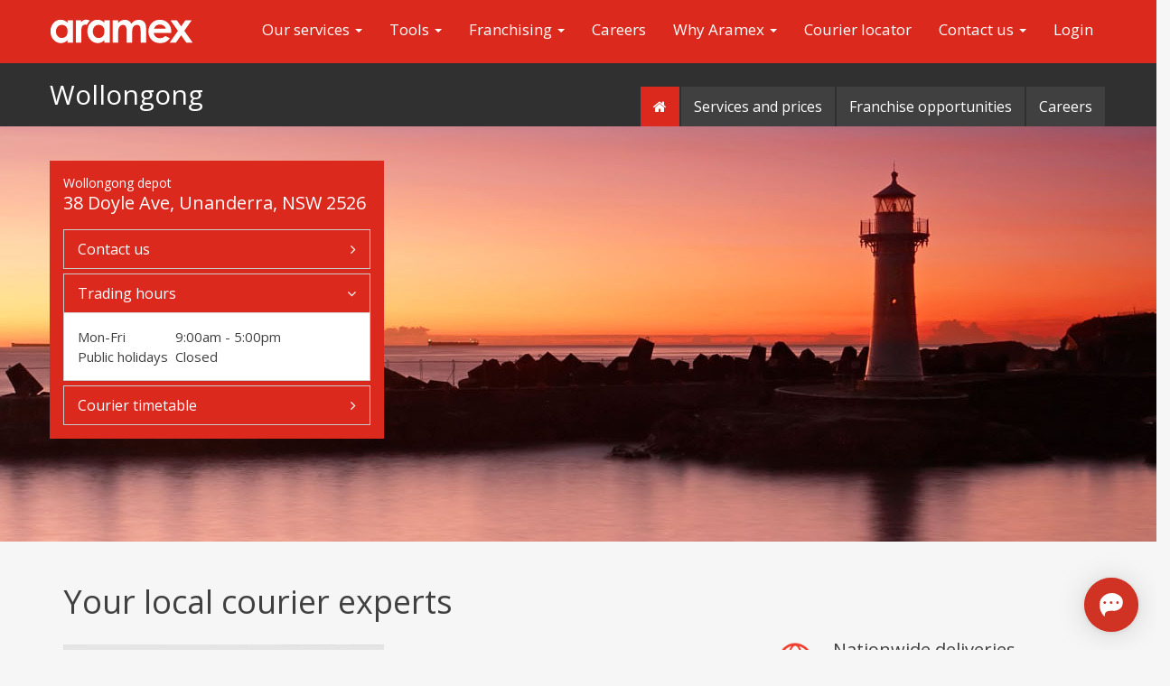

--- FILE ---
content_type: text/html; charset=utf-8
request_url: https://www.aramex.com.au/wollongong/
body_size: 9479
content:




<!DOCTYPE html>
<html lang="en" ng-app="" >	
    <head>
	<meta charset="utf-8">
    <meta http-equiv="X-UA-Compatible" content="IE=edge">
    <meta name="viewport" content="width=device-width, initial-scale=1">
	<meta name="description" content="Aramex Australia currently operates across key metropolitan and regional locations across Australia, offering an economical and fast courier delivery service. Franchise opportunities also available.">
	<meta name="keywords" content="aramex, aramex australia, aramax, fastway, couriers, fastway couriers, courier, fastways, fastaway, freight, delivery, pickup, cheap, low cost, cost, economical, franchising, franchise opportunities, franchises, franchisee, business for sale, reliable, pick up, pick-up, van, australia, nsw, vic, wa, sa, qld, act,tas, adelaide, albury, bendigo, brisbane, cairns, canberra, capricorn coast, central coast, coffs harbour, geelong, gold coast, hobart, launceston, mackay, melbourne, newcastle, northern rivers, perth, port macquarie, riverina, sunshine coast, sydney, toowoomba, townsville, wide bay, wollongong, orange">	
	
	<title>Aramex Australia | Wollongong</title>
	<!-- CSS -->
	<link rel="stylesheet" type="text/css" href="/css/bootstrap.min.css">
	<link rel="stylesheet" type="text/css" href="/css/font-awesome.css">
	<!-- HTML5 shim and Respond.js for IE8 support of HTML5 elements and media queries -->
	<!-- WARNING: Respond.js doesn't work if you view the page via file:// -->
	<!--[if lt IE 9]>
	  <script src="//oss.maxcdn.com/html5shiv/3.7.2/html5shiv.min.js"></script>
	  <script src="//oss.maxcdn.com/respond/1.4.2/respond.min.js"></script>
	<![endif]-->

	<!-- Javascripts -->
	<script src="/js/jquery.min.js"></script>
	<script src="/js/bootstrap.min.js"></script>
	<script src="https://ajax.aspnetcdn.com/ajax/jquery.validate/1.13.1/jquery.validate.min.js"></script>
<!-- favicon -->
<link rel="apple-touch-icon" sizes="180x180" href="/media/2227/apple-touch-icon.png">
<link rel="icon" type="image/png" sizes="32x32" href="/media/2228/favicon-32x32.png">
<link rel="icon" type="image/png" sizes="16x16" href="/media/2228/favicon-16x16.png">

<link href="https://fonts.googleapis.com/css2?family=Open+Sans:wght@400;600;700&display=swap" rel="stylesheet">
<link rel="stylesheet" type="text/css" href="/css/aramex.css">
<link rel="stylesheet" type="text/css" href="/css/aramexau.css">
		
<!-- Google Tag Manager -->
<script>(function(w,d,s,l,i){w[l]=w[l]||[];w[l].push({'gtm.start':
new Date().getTime(),event:'gtm.js'});var f=d.getElementsByTagName(s)[0],
j=d.createElement(s),dl=l!='dataLayer'?'&l='+l:'';j.async=true;j.src=
'https://www.googletagmanager.com/gtm.js?id='+i+dl;f.parentNode.insertBefore(j,f);
})(window,document,'script','dataLayer','GTM-PF4VXP');</script>
<!-- End Google Tag Manager -->

<!-- Global site tag (gtag.js) - Google Analytics GA4 -->
<script async src="https://www.googletagmanager.com/gtag/js?id=G-PTFLH5T0E2"></script>
<script>
window.dataLayer = window.dataLayer || [];
function gtag(){dataLayer.push(arguments);}
gtag('js', new Date());
gtag('config', 'G-PTFLH5T0E2');
gtag('config', 'AW-1000299957', {'allow_enhanced_conversions':true});
</script>

<meta name="ahrefs-site-verification" content="1f401c3df32222850bb6b8258a3f1061f144af831ba0cc5da7ea015e81668810">

<meta name="facebook-domain-verification" content="jbua48wuarrzwpgdi8va9eu5l7kima" />
    </head>		
    <body>
<!-- Google Tag Manager (noscript) -->
<noscript><iframe src="https://www.googletagmanager.com/ns.html?id=GTM-PF4VXP"
height="0" width="0" style="display:none;visibility:hidden"></iframe></noscript>
<!-- End Google Tag Manager (noscript) -->

<!-- Sprinklr -->
<script>
window.sprChatSettings = {"appId":"66f6060ba1683e00d1e9ca28_app_2087514","skin":"MODERN"};
(function(){var t=window,e=t.sprChat,a=e&&!!e.loaded,n=document,r=function(){r.m(arguments)};r.q=[],r.m=function(t){r.q.push(t)},t.sprChat=a?e:r;var o=function(){var e=n.createElement("script");
e.type="text/javascript",e.async=!0,e.src="https://prod-live-chat.sprinklr.com/api/livechat/handshake/widget/"+t.sprChatSettings.appId;
e.onerror=function(){t.sprChat.loaded=!1},e.onload=function(){t.sprChat.loaded=!0};var a=n.getElementsByTagName("script")[0];a.parentNode.insertBefore(e,a)};"function"==typeof e?a?e("update",t.sprChatSettings):o():"loading"!==n.readyState?o():n.addEventListener("DOMContentLoaded",o)})()
</script>
	

		
			
<script>
    jQuery(document).ready(function() {
         if(jQuery(window).width()>992){
            jQuery('.dropdown').hover(function() {
    			 jQuery(this).children('.dropdown-menu').slideDown(200);
    
            }, function() {
                 jQuery(this).children('.dropdown-menu').slideUp(200);
            });
            jQuery('.dropdown > a').click(function(){
                location.href = this.href;
            });
    	 }  
    });
</script>
<div class="navbar navbar-inverse" role="navigation">
    <div class="container">
        <div class="navbar-header">
            <button type="button" class="navbar-toggle collapsed navbar-collapse-main" data-toggle="collapse" data-target=".navbar-collapse">
                <span class="sr-only">Toggle navigation</span>
              <i class="fa fa-bars"></i>
            </button>
            <div class="navBarLogoWrapper">
                <a href="/">
                    <svg id="logoAramex" version="1.1"  xmlns="http://www.w3.org/2000/svg" xmlns:xlink="http://www.w3.org/1999/xlink" x="0px" y="0px"
	 viewBox="0 0 180 30" style="enable-background:new 0 0 180 30;" xml:space="preserve" width="160">
<style type="text/css">
	.st0{fill:#FFFFFF;}
</style>
<path class="st0" d="M22.2,4.67C21,3.44,19.68,2.52,18.26,1.9c-1.42-0.62-2.95-0.93-4.57-0.93c-3.52,0-6.52,1.35-8.99,4.04
	C2.24,7.72,1,11.18,1,15.4c0,4.07,1.27,7.48,3.82,10.22c2.54,2.75,5.57,4.12,9.06,4.12c1.56,0,3-0.28,4.33-0.84
	c1.33-0.56,2.66-1.48,3.99-2.76l0,2.9l6.82,0V1.69h-6.81L22.2,4.67z M20.4,21.2c-1.4,1.5-3.17,2.25-5.3,2.25
	c-2.06,0-3.8-0.76-5.21-2.29c-1.41-1.53-2.12-3.48-2.11-5.85c0-2.35,0.7-4.28,2.08-5.78c1.39-1.5,3.13-2.25,5.22-2.25
	c2.15,0,3.92,0.74,5.32,2.22c1.4,1.48,1.85,3.17,1.85,5.55C22.26,17.48,21.8,19.69,20.4,21.2z M68.11,4.67
	c-1.21-1.23-2.52-2.16-3.95-2.77c-1.42-0.62-2.95-0.93-4.57-0.93c-3.52,0-6.52,1.35-8.99,4.04c-2.47,2.7-3.7,6.16-3.7,10.38
	c0,4.07,1.27,7.48,3.82,10.22c2.54,2.75,5.57,4.12,9.06,4.12c1.56,0,3-0.28,4.33-0.84c1.33-0.56,2.66-1.48,3.99-2.76l0,2.9l6.82,0
	V1.69h-6.81L68.11,4.67z M66.31,21.2c-1.4,1.5-3.17,2.25-5.3,2.25c-2.06,0-3.8-0.76-5.21-2.29c-1.41-1.53-2.12-3.48-2.11-5.85
	c0-2.35,0.7-4.28,2.08-5.78c1.39-1.5,3.13-2.25,5.22-2.25c2.15,0,3.92,0.74,5.32,2.22c1.4,1.48,1.85,3.17,1.85,5.55
	C68.17,17.48,67.71,19.69,66.31,21.2z M115.94,2.36C114.48,1.45,112.79,1,110.86,1c-1.87,0-3.58,0.42-5.16,1.27
	c-1.57,0.84-2.9,2.08-3.98,3.7c-0.83-1.63-1.93-2.86-3.29-3.7c-1.37-0.85-2.9-1.27-4.59-1.27c-1.68,0-3.23,0.32-4.66,0.96
	c-1.42,0.64-2.71,1.61-3.88,2.91V1.69h-6.82l-0.01,27.36h6.82l0.01-12.14c0-2.62,0.23-4.55,0.69-5.76c0.46-1.22,1.15-2.17,2.08-2.85
	c0.93-0.68,1.96-1.02,3.09-1.02c1.02,0,1.89,0.27,2.61,0.81c0.72,0.54,1.26,1.35,1.61,2.45c0.36,1.09,0.54,2.86,0.54,5.31
	l-0.01,13.21h6.82l0-12.31c0-2.61,0.23-4.5,0.68-5.68c0.45-1.18,1.14-2.1,2.07-2.77c0.92-0.67,1.98-1,3.15-1
	c1.54,0,2.69,0.55,3.46,1.64c0.77,1.1,1.15,3.19,1.15,6.28l-0.01,13.83h6.82l0.01-16.02c0-3.29-0.32-5.66-0.96-7.12
	C118.46,4.45,117.41,3.26,115.94,2.36z M143.86,20.98c-1.82,1.82-4.01,2.73-6.54,2.73c-2.13,0-3.87-0.59-5.24-1.75
	c-1.37-1.17-2.21-2.73-2.53-4.71l21.87,0.01l0.03-1.3c0-4.5-1.34-8.13-4.01-10.88c-2.67-2.74-6.15-4.12-10.42-4.12
	c-4.03,0-7.37,1.38-10.04,4.14c-2.67,2.75-4,6.22-4.01,10.39c0,4.08,1.33,7.47,4.01,10.17c2.67,2.71,6.13,4.06,10.38,4.06
	c2.74,0,5.1-0.49,7.1-1.47c1.99-0.98,3.7-2.5,5.13-4.55L143.86,20.98z M132.36,8.41c1.43-1.06,3.1-1.58,5-1.58
	c1.75,0,3.28,0.47,4.61,1.41c1.32,0.94,2.21,2.16,2.66,3.67l-14.76-0.01C130.63,10.23,131.46,9.07,132.36,8.41z M167.6,14.57
	l9.22-12.89h-7.78l-5.33,7.46l-5.35-7.46h-7.9l9.31,12.97l-10.29,14.39h7.78l6.41-8.97l6.44,8.97h7.9L167.6,14.57z M45.43,0.85
	c-1.26,0-2.36,0.24-3.29,0.7C41.23,2,40.2,2.84,39.02,4.06l0-2.38h-6.51v27.36h6.82l0-14.22c0-5.22,1.44-7.83,4.91-7.83
	c0.61,0,1.22,0.13,1.84,0.36c1.12-1.88,2.41-3.65,3.86-5.27C48.38,1.28,46.87,0.85,45.43,0.85z"/>
</svg>

                </a>
            </div>
        </div>
        <div class="navbar-collapse collapse">
            <ul class="nav navbar-nav navbar-right">
                        <li class="dropdown">
                            <a class="dropdown-toggle" href="/our-services/" data-toggle="dropdown">Our services <span class="caret"></span></a>
                         <div class="arrow-up"></div>
							<ul class="dropdown-menu arrow_up" role="menu">
                                    <li><a class="parent" href="/our-services/delivery-choices/">Delivery choices</a></li>
                                    <li><a class="parent" href="/our-services/send-your-parcel/">Send your parcel</a></li>
                                    <li><a class="parent" href="/our-services/shop/">Shop satchels</a></li>
                                    <li><a class="parent" href="/our-services/ebay-sellers/">eBay sellers</a></li>
                                    <li><a class="parent" href="/our-services/calling-card-left/">Calling card left</a></li>
                                    <li><a class="parent" href="/our-services/international/">International</a></li>
                                    <li><a class="parent" href="/our-services/eco-satchels/">eco-satchels</a></li>
                                    <li><a class="parent" href="/our-services/terms-and-conditions/">Terms and conditions</a></li>
                                    <li><a class="parent" href="/our-services/service-updates/">Service updates</a></li>
                                    <li><a class="parent" href="/our-services/network-service-updates/">Network Service Updates</a></li>
                            </ul>
                        </li>
                        <li class="dropdown">
                            <a class="dropdown-toggle" href="/tools/" data-toggle="dropdown">Tools <span class="caret"></span></a>
                         <div class="arrow-up"></div>
							<ul class="dropdown-menu arrow_up" role="menu">
                                    <li><a class="parent" href="/tools/track/">Track</a></li>
                                    <li><a class="parent" href="/tools/courier-locator/">Courier locator</a></li>
                                    <li><a class="parent" href="/tools/our-rates/">Our rates</a></li>
                                    <li><a class="parent" href="/tools/free-freight-analysis/">Free freight analysis</a></li>
                                    <li><a class="parent" href="/tools/aramexconnect/">aramexConnect</a></li>
                                    <li><a class="parent" href="/tools/integrations/">Integrations</a></li>
                                    <li><a class="parent" href="/tools/fastlabel-product-calculator/">Fastlabel product calculator</a></li>
                                    <li><a class="parent" href="/tools/online-security/">Online security</a></li>
                                    <li><a class="parent" href="/tools/delivery-times/">Delivery times</a></li>
                            </ul>
                        </li>
                        <li class="dropdown">
                            <a class="dropdown-toggle" href="/franchising/" data-toggle="dropdown">Franchising <span class="caret"></span></a>
                         <div class="arrow-up"></div>
							<ul class="dropdown-menu arrow_up" role="menu">
                                    <li><a class="parent" href="/franchising/courier-franchise/">Courier franchise</a></li>
                                    <li><a class="parent" href="/franchising/regional-franchise/">Regional franchise</a></li>
                            </ul>
                        </li>
                    <li>
                        <a href="/careers/">Careers</a>
                    </li>
                        <li class="dropdown">
                            <a class="dropdown-toggle" href="/why-aramex/" data-toggle="dropdown">Why Aramex <span class="caret"></span></a>
                         <div class="arrow-up"></div>
							<ul class="dropdown-menu arrow_up" role="menu">
                                    <li><a class="parent" href="/why-aramex/about-us/">About us</a></li>
                                    <li><a class="parent" href="/why-aramex/our-customers/">Our customers</a></li>
                                    <li><a class="parent" href="/why-aramex/sustainability/">Sustainability</a></li>
                                    <li><a class="parent" href="/why-aramex/in-the-media/">In the media</a></li>
                                    <li><a class="parent" href="/why-aramex/our-awards/">Our awards</a></li>
                                    <li><a class="parent" href="/why-aramex/our-community/">Our community</a></li>
                                    <li><a class="parent" href="/why-aramex/blu-couriers/">Blu Couriers</a></li>
                                    <li><a class="parent" href="/why-aramex/modern-slavery-statement/">Modern slavery statement</a></li>
                            </ul>
                        </li>
                    <li>
                        <a href="/courier-locator/">Courier locator</a>
                    </li>
                        <li class="dropdown">
                            <a class="dropdown-toggle" href="/contact-us/" data-toggle="dropdown">Contact us <span class="caret"></span></a>
                         <div class="arrow-up"></div>
							<ul class="dropdown-menu arrow_up" role="menu">
                                    <li><a class="parent" href="/contact-us/faqs/">FAQs</a></li>
                                    <li><a class="parent" href="/contact-us/aramex-depot/">Aramex depot</a></li>
                                    <li><a class="parent" href="/contact-us/aramex-courier/">Aramex courier</a></li>
                                    <li><a class="parent" href="/contact-us/enquiry/">Enquiry</a></li>
                            </ul>
                        </li>
                    <li>
                        <a href="/login/">Login</a>
                    </li>
            </ul>
        </div><!--/.nav-collapse -->
    </div>
</div>		

	

        <link rel="stylesheet" type="text/css" href="/css/rflandingpageAramex.css">

<script>
jQuery(document).ready(function ($) {
  $('ul#RFnavbar.nav.navbar-nav.navbar-right li').removeClass('active');
  $('a[href="' + location.pathname + '"]').closest('ul#RFnavbar.nav.navbar-nav.navbar-right li').addClass('active'); 
    });
</script>

<nav class="navbarRF navbar-inverse" >	
	<div class="container">
		<div class="row navbar-header">
			<button type="button" class="rftoggle navbar-toggle collapsed" data-toggle="collapse" data-target="#bs-navbar-collapse-1" aria-expanded="false"> 
				<i class="fa fa-bars"></i>
			</button> 
		
			<!-- RF page heading -->		
			<h1 class="headingRF" data-rfcode="WOL" data-rfstate="NSW"> 
			<a href="/wollongong/">Wollongong</a>
			</h1>
		</div>
		
<!-- Collect the nav links, forms, and other content for toggling -->
<div class="collapse navbar-collapse" id="bs-navbar-collapse-1">
		<ul class="nav navbar-nav navbar-right" id="RFnavbar">
			<li class="active hidden-xs">
				<a href="/wollongong/"> 
				<span class="fa fa-home"></span>
				 </a>
			</li>
					<li>
						<a href="/wollongong/services-and-prices/">Services and prices</a>
					</li>
					<li>
						<a href="/wollongong/franchise/">Franchise opportunities</a>
					</li>
			<li>
				<a href="/careers" onclick="gtag('event', 'clicked', {'event_category':'RF Landingpg - Wollongong', 'event_label':'NavTab - Careers'});">Careers </a>
			</li>
		</ul>		
	</div>
</nav>

<style>
@media (max-width: 768px) {
	.addressBanner{background-image:none !important;}			  
}
.addressBanner{background-image: url(/media/1540/wollongong_1680x460.jpg)}
.ui-helper-hidden-accessible {padding-bottom:8px; float:left}				   
</style>
<!--  Address and banner ===========================================-->
<div class="section addressBanner bannerImageRFlanding">
	<div class="container">
		<div class="row">
			<div class="col-sm-12 col-md-4">
				<div class="panel-body contactPanel">	
					<div class="contactAddress">
								<h5>Wollongong depot</h5>


						<h4>
38 Doyle Ave‎<span>,</span>							Unanderra<span>,</span>							NSW							2526						</h4>
<h4>
									</h4>

						</div>

<!--  Accordion ---------------------------------->	 	
<div class="panel-group" id="accordion">
		<!--  Contact us -->	
		<div class="panel panel-default">
			<div  href="#panelContactUs" class="panel-heading collapsed" data-parent="#accordion" data-toggle="collapse" aria-expanded="true">
				<h4 class="panel-title">Contact us </h4>
			</div>
			<div id="panelContactUs" class="panel-collapse collapse">
				<div class="panel-NObody">	
<style>
#formContactUs iframe {
		min-height:420px;
	}
.help-block{
	color:#3a5dae !important;
}
</style>
<div style="padding:12px">
 <select id="contactUsSelectList" class="form-control">
  	<option value="">Enquiry type</option>
   	<option value="/tools/free-freight-analysis/">Sales enquiry</option>
	<option value="/wollongong/franchise">Franchise enquiry</option>
	<option value="/contact-us/faqs">Frequently asked questions</option>
	<option value="/services/calling-card-left">Calling card left</option>
    <option value="/contact-us/enquiry/">Parcel enquiry</option>
    <option value="/contact-us/enquiry/">Feedback</option>
</select>
</div>
	
	  
	
	 
<div id="formContactUs" style="display:none">

<script type="text/javascript" src="https://form.jotform.co/jsform/71770689115867?rf=Wollongong&amp;territory=Wollongong"></script>


	
	
</div>
	

	
<script>
	
 $('#contactUsSelectList').on('change', function () {
    if(this.value === "Other"){
        $("#formContactUs").show();
    } else {
        $("#formContactUs").hide();		
		
		var url = $(this).val(); // get selected value
        window.location = url; // redirect
    }
});
     
	//Reset chosen item to default for back button click
   document.getElementById("contactUsSelectList").selectedIndex = 0;  
		
</script>
	
	
				</div>
			</div>
		</div>
		<!--  Trading hours -->	
		<div class="panel panel-default">	
			<div  href="#panelTradingHours" class="panel-heading" data-parent="#accordion" data-toggle="collapse" aria-expanded="true">	
				<h4 class="panel-title"> Trading hours</h4>
			</div>
			<div id="panelTradingHours" class="panel-collapse collapse in">	
				<div class="panel-body">	
					<table>
						<tbody>
							<tr>
								<td width="108px">Mon-Fri</td>
								<td>9:00am - 5:00pm</td>
							</tr>
													<tr>
									<td style="vertical-align:text-top">Public holidays</td>
								<td>Closed</td>											
							</tr>								
							<tr>
								<td></td>
							</tr>
							<tr>	
									<!-- 	<td colspan="2">        <div>
           

					   <a href="/media/2114/aramex-xmas-cut-offs-2025-wollongong.pdf" target="_blank">Christmas/New Year trading hours</a>

        
        </div>
</td> -->	
							</tr>
						</tbody>
					</table>
				</div>
			</div>
		</div>
		<!--  Timetable-------------------------------------->	
		<div class="panel panel-default">
			<div  href="#panelTimetable" class="panel-heading collapsed" data-parent="#accordion" data-toggle="collapse" aria-expanded="true">
				<h4 class="panel-title">Courier timetable</h4>
			</div>

				<div id="panelTimetable" class="panel-collapse collapse">
					<div class="panel-body">	
						<div class="contactTimetable">
							<p>View your local courier timetable and contact details</p>
							<form class="form-inline" role="form" onsubmit="window.location = '/courier-locator?l=' + CFlocator_input.value; return false;">
								<div class="form-group" style="margin-bottom: 12px !important; important;margin-top: 12px !important;">
									<input id="CFlocator_input" class="form-control" placeholder="Enter suburb or postcode" style="min-width: 240px;" type="text" />
								</div>
								<button class="btn btn-red" onclick="goToPage();">Search timetable</button>
							</form>
						</div>
					</div>
				</div>				
		</div>

</div>
</div>
</div>
	<!--  Banner or Video ----------------------------------------------------------------------------------------->
	<div class="col-sm-8 hidden-xs">
		<div class="bannerWrapper">
		</div>
	</div>
</div>
</div>
</div>
	
		
		
	
<div class="clearfix"></div>
	
<!-- Content ----------------------------------------------------------------------------------------->
<div class="container paddTopBottom">
<div class="row">
	
<div class="col-sm-8">

<div class="col-sm-12">
<h1 style="margin-bottom: 22px;">Your local courier experts</h1>
</div>
	
	
	
<div class="col-sm-12 col-md-6">
	
	<div class="ImageVideo">
	<p><img src="/media/2174/localcourierexpertcfcustomer736.jpg" alt="" data-udi="umb://media/9189c6d0b2e94f129a85fce8baf87f5a" /></p>	  
	</div>
<p>&nbsp;</p>
</div>
	
	
	
<div class="col-sm-12 col-md-6">
	<h4>Local people, global opportunities.</h4>
<div>
<p>Whether you need to send something around the corner, or across the globe, we’ve got you covered.</p>
<p>Here at Aramex Wollongong, we combine the strength and global access of one the world’s top four transport and logistics companies with the friendly and personal service of a local business relationship.</p>
<p>Locally owned and operated, we know our customers, and we also know the importance of offering a consistent, economical and reliable service to businesses both large and small.</p>
<p>Talk to us to find out how we can help you deliver for your customers – around the corner or around the world.</p>
</div>	
	<a class="btn btn-red btn-lg" style="margin-bottom:16px" href="/tools/free-freight-analysis">Get started today</a>
</div>
	
	
	
	

</div>
	
	
	
<!-- RightPanel 2 -->
<div class="col-sm-4">
<h3 style="margin-bottom: 22px;"></h3>
<div class="paddBottom"> </div>	
<table cellpadding="0" border="0" style="width: 100%;" class="whyFastway">
<tbody>
<tr>
	
<td>    			<img src="/media/2171/iconamx_globe.png" alt="iconamx_globepng" />	
</td>
	
<td>
<h4 style="margin-bottom: 0px;">Nationwide deliveries</h4>
<p>We offer an Australia wide delivery network</p>
</td>
</tr>
	
<tr>
<td>
    			<img src="/media/2173/iconamx_price.png" alt="iconamx_pricepng" />	
	
	</td>
<td>
<h4 style="margin-bottom: 0px;">Affordable prices</h4>
<p>Cost efficient service to enhance your bottom line</p>
</td>
</tr>
	
<tr>
<td>
    			<img src="/media/2170/iconamx_ccardlock.png" alt="iconamx_ccardlockpng" />	
	</td>
<td>
<h4 style="margin-bottom: 0px;">$1,500 limited liability coverage*</h4>
<p>Coverage comes with no extra cost</p>
</td>
</tr>
	
<tr>
<td>
    			<img src="/media/2172/iconamx_limitedliability.png" alt="iconamx_limitedliabilitypng" />	
		</td>
<td>
<h4 style="margin-bottom: 0px;">No hidden fees*</h4>
<p>Our pricing is transparent so there are no surprises</p>
</td>
</tr>
</tbody>
</table>
</div>
			
</div><!-- row -->
</div><section class="sectionFranchise">
    <div class="row">
        <div class="col-sm-6">
            <div class="row" style="background-color:#e3e4e5">
                               <img src="/media/1068/cfaramex.jpg" alt="franchiseoppbannerjpg" />

            </div>
        </div>
        <div class="col-sm-6 bg-primary">
            <div class="homeFranch paddTop">
                <h1></h1>
                <h2>Franchise opportunities</h2>
                <div>
                            <ul class="benefitslistWhite paddBottomHalf">
<li> Scalable up-front investment</li>                                <li> Unparalleled support and training</li>                                <li> Exclusive territory</li>                                <li> An award winning franchise system</li>                                <li> A perpetual franchise agreement</li>                            </ul>

                </div>
                

 
                    <a style="margin-top:18px" class="btn btn-grey btn-lg" href= '/wollongong/franchise' onclick="ga('send', 'event', 'Homepage', 'clicked', 'Button Franchise opportunities');">Franchise opportunities</a>

            </div>
        </div>
    </div>
</section><div class="RFmapContainer">
<div class="container">
<div style="padding-left: 0px; padding-right: 0px; padding-top:32px" class="col-sm-12">
<div class="RFmap">


	
<iframe src="https://www.google.com/maps/embed?pb=!1m14!1m8!1m3!1d52622.401889179215!2d150.813969!3d-34.480058!3m2!1i1024!2i768!4f13.1!3m3!1m2!1s0x6b1310c002fa45c1%3A0x9acb3170ba815d02!2s38+Doyle+Ave%2C+Unanderra+NSW+2526%2C+Australia!5e0!3m2!1sen!2sus!4v1485979874466" width="600" height="450" frameborder="0" style="border:0" allowfullscreen></iframe>	
</div>
</div>
</div>
</div><!--  End row4 container map -->

<!--  Business name-------------------->
<div class="container">
<p class="smtxt11 col-sm-8" style="padding-top:10px">Gold Couriers Pty Ltd, ABN 41 679 893 899, T/A Aramex (Wollongong)</p>
<p class="smtxt11 col-sm-4" style="padding-top:10px; text-align:right">*<a href="/terms-and-conditions/">Terms and conditions apply</a></p>
</div>

<!--  Locator  --> 
<script src="/scripts/jquery.min.js" type="text/javascript"></script>
<script src="/scripts/jquery-ui-1.8.16.autocomplete.min.js" type="text/javascript"></script>
<link rel="stylesheet" href="/css/jquery-ui.css" type="text/css" />	
<script type="text/javascript">
	jQuery(function() {

		jQuery("#CFlocator_input").autocomplete({
			"source": function(req, res) {
				var term = jQuery("#CFlocator_input").val();
				jQuery.getJSON("/address-locator-api/?callback=?", {
					"RFCode": "SYD",
					"term": term
				}, function(data) {
					res(data.result);
				});
			},

		});


	});
</script>


<footer class="footerBtm paddTopBottom">
	<div class="container">
		<div class="footerDepots hidden-xs">
		    <div class="col-sm-12">
			<h4>Aramex depots</h4>

					<ul class="footerDepots">		
							<li> <a href="/adelaide/">Adelaide</a></li>
							<li> <a href="/albury/">Albury</a></li>
							<li> <a href="/ballarat/">Ballarat</a></li>
							<li> <a href="/bendigo/">Bendigo</a></li>
							<li> <a href="/brisbane/">Brisbane</a></li>
							<li> <a href="/cairns/">Cairns</a></li>
							<li> <a href="/canberra/">Canberra</a></li>
							<li> <a href="/capricorn-coast/">Capricorn Coast</a></li>
							<li> <a href="/central-coast/">Central Coast</a></li>
							<li> <a href="/coffs-harbour/">Coffs Harbour</a></li>
							<li> <a href="/devonport/">Devonport</a></li>
							<li> <a href="/geelong/">Geelong</a></li>
							<li> <a href="/gold-coast/">Gold Coast</a></li>
							<li> <a href="/hobart/">Hobart</a></li>
							<li> <a href="/launceston/">Launceston</a></li>
							<li> <a href="/mackay/">Mackay</a></li>
							<li> <a href="/maryborough/">Maryborough</a></li>
							<li> <a href="/melbourne/">Melbourne</a></li>
							<li> <a href="/newcastle/">Newcastle</a></li>
							<li> <a href="/northern-rivers/">Northern Rivers</a></li>
							<li> <a href="/orange/">Orange</a></li>
							<li> <a href="/perth/">Perth</a></li>
							<li> <a href="/port-macquarie/">Port Macquarie</a></li>
							<li> <a href="/riverina/">Riverina</a></li>
							<li> <a href="/sunshine-coast/">Sunshine Coast</a></li>
							<li> <a href="/sydney/">Sydney</a></li>
							<li> <a href="/toowoomba/">Toowoomba</a></li>
							<li> <a href="/townsville/">Townsville</a></li>
							<li> <a href="/wide-bay/">Wide Bay</a></li>
							<li> <a href="/wollongong/">Wollongong</a></li>
					</ul>
			    <hr class="hrMarginMed">
		    </div>
		</div>
		<div class="footerContent">
		        <div class="col-xs-12 col-sm-3">
<div class="hidden-xs">
<h4>Why Aramex</h4>
<ul>
<li><a href="/why-aramex/about-us/">About us</a></li>
<!-- <li><a href="/why-aramex/our-blog/">Our blog</a></li>-->
<li><a href="/why-aramex/our-customers/">Our customers</a></li>
<li><a href="/why-aramex/our-awards/">Our awards</a></li>
<li><a href="/why-aramex/our-community/">Our community</a></li>
</ul>
</div>
<div class="hidden-xs">
<h4><a href="/contact-us">Contact us</a></h4>
</div>
</div>
<div class="col-xs-12 col-sm-3">
<div class="hidden-xs">
<h4>Our services</h4>
<ul>
<li><a href="/services/send-your-parcel/">Send your parcel</a></li>
<li><a href="/services/ebay-sellers/">eBay sellers</a></li>
<li><a href="/services/calling-card-left/">Calling card left</a></li>
</ul>
</div>
</div>
<div class="col-xs-12 col-sm-3">
<div class="hidden-xs">
<h4>Franchise</h4>
<ul>
<li><a href="/franchising">Aramex franchise</a></li>
<li><a href="/franchising/courier-franchise">Courier franchise opportunities</a></li>
<li><a href="/franchising/regional-franchise">Regional franchise opportunities</a></li>
</ul>
</div>
<div class="hidden-xs">
<h4>Proudly supporting</h4>
<ul>
<li><a rel="noopener" href="https://www.beyondblue.org.au/" target="_blank">Beyond Blue</a></li>
<li><a rel="noopener" href="http://www.daffodilday.com.au/" target="_blank">Cancer Council</a></li>
</ul>
</div>
</div>
<div class="col-xs-12 col-sm-3">
<h4>Terms and conditions</h4>
<ul>
<li><a href="/terms-and-conditions/privacy-policy/">Privacy policy</a></li>
<li><a href="/terms-and-conditions/privacy-collection-statement/">Privacy collection statement</a></li>
<li><a href="/terms-and-conditions/website-terms-of-use/">Terms of use</a></li>
<li><a href="/terms-and-conditions/conditions-of-carriage/">Conditions of carriage</a></li>
</ul>
</div>
		</div>
	</div>
</footer><!-- BACK TO TOP 
<span id="top-link-block">
	<a href="#top" class="well well-sm" onclick="$('html,body').animate({scrollTop:0},'slow');return false;">
		<i class="fa fa-chevron-up" aria-hidden="true"></i>
	</a>
</span>
-->

<div class="copyrightBtm">
	<div class="container">	
	    <div class="row">	
    		<div class="col-xs-7 col-sm-9">
    			&#169; Aramex (Australia)
    		</div>			 
    	    <div class="col-xs-5 col-sm-3">
        		<div class="social-media" style="float: right;">
        		    <p><a style="padding-left: 4px; padding-right: 8px;" rel="noopener" href="https://www.facebook.com/AramexAU" target="_blank" onclick="gtag('event', 'clicked', {'event_category':'Homepage', 'event_label':'facebook'});"><img src="/images/social/icon_facebook.png" alt="facebook" /> </a> <a rel="noopener" href="https://au.linkedin.com/company/aramex-australia" target="_blank" onclick="gtag('event', 'clicked', {'event_category':'Homepage', 'event_label':'linkedin'});"><img src="/media/2396/icon_linkedin.png" alt="Linkedin" /></a></p>
        		</div>
		    </div>
	    </div>
	</div>
</div>			<!-- ReachLocal -->
<script type="text/javascript" src="//cdn.rlets.com/capture_configs/6fa/33b/716/05d4d0eb8f58d19eabbc9da.js" async="async"></script>
		<!-- CDF: No JS dependencies were declared //-->	
	</body>
</html>

--- FILE ---
content_type: text/css
request_url: https://www.aramex.com.au/css/aramex.css
body_size: 7420
content:
/*
BREAKPOINTS
	.col-xs-	< 768px		(container width 1200px Paddingleft 15px, PaddingRight 15px)
	.col-sm-	> 768px		
	300525
*/

body {
	color: #404040;
	font-family: "Open Sans", Arial, Helvetica, sans-serif;
	line-height: 22px;
	font-size: 15px;
}

body, nav.sub ul {
	background-color: #f6f6f6;
}

.color-primary {
	color: #dc291e;
}

.bg-primary {
	background-color: #dc291e;
}

.bg-grey {
	background-color: #f6f6f6;
}

.bg-grey-eee {
	background-color: #eeeeee;
}

.bg-white {
	background-color: #ffffff;
}

.color-white {
	color: #ffffff;
}

.pagebgWhite {
	position: relative;
	background-color: #fff;
	box-shadow: 0 1px 5px -1px #ccc;
	display: inline-block;
	padding: 42px;
}

.pagebgBlue {
	background-color: #003184;
}

.boxWhite {
	background-color: #ffffff;
	border: solid 1px #eeeeee;
	padding-top: 22px;
	padding-bottom: 22px;
	margin-bottom: 22px;
	border-radius: 4px
}

.boxGrey {
	background-color: #eeeeee;
	border: solid 1px #cccccc;
	padding-top: 22px;
	padding-bottom: 22px;
	margin-bottom: 22px
}

.pBlue {
	color: #3a5dae
}

h1, h2, h3, h4 {
	margin-top: 0px;
	font-family: "Open Sans", Arial, Helvetica, sans-serif;
}

h2, h3 {
	line-height: 1.2;
	text-transform: none !important;
}

h4, h5, h6 {
	line-height: 1.4;
}

h1 {
	line-height: 1.4;
}

h2 {
	margin-bottom: 22px;
}

h4 {
	font-size: 20px;
	margin-bottom: 12px;
}

	h4.subheading {
		color: #707070;
	}

	h4 sup {
		font-size: 12px
	}

.img-responsive {
	width: 100%;
}

img {
	max-width: 100%;
	height: auto !important;
}

a {
	outline: medium none !important;
	color: #505050
}

	a:hover, a:focus {
		color: #505050;
	}

p a {
	text-decoration: underline;
}

	p a:hover {
		text-decoration: none;
		color: #000000;
	}

.smtxt9 {
	font-size: 9px
}

.smtxt10 {
	font-size: 10px
}

.smtxt11 {
	font-size: 11px;
	line-height: 1.4
}

.lgtxt {
	font-size: 18px
}

.subHeading {
	padding-top: 18px
}

.colwhite {
	color: #FFFFFF
}

hr {
	margin-top: 12px;
	margin-bottom: 12px;
}

.hrMarginMed {
	margin-bottom: 32px;
	margin-top: 32px;
}

.txtac {
	text-align: center
}

.hrfw {
	border-color: #cccccc
}

.hrGrey2 {
	border-color: #dddddd
}

.articleSubHeading {
	margin-top: 32px;
}

.list-arrow-p li {
	list-style: outside none none;
	margin-left: -8px;
	padding-left: 0px;
	padding-bottom: 8px;
}

	.list-arrow-p li:before {
		content: "\f105";
		font-family: 'FontAwesome';
		float: left;
		margin-left: -12px;
	}

.list-arrow-pWhite li {
	list-style: outside none none;
	margin-left: -30px;
	padding-bottom: 10px;
	padding-left: 16px;
	color: #fff;
}

	.list-arrow-pWhite li:before {
		content: "\f105";
		font-family: 'FontAwesome';
		float: left;
		margin-left: -12px;
		color: #ffffff;
	}

.cardpanelImage {
	padding-bottom: 14px
}

.cardpanelText {
	padding-bottom: 18px;
	min-height: 170px;
}

.canvas-white {
	padding: 24px;
	background-color: #ffffff;
}

@media (max-width:767px) {
	.canvas-white {
		padding: 18px;
	}
}
.section-container {
    padding: 64px;
}
/* Buttons----------- */

.btn {
	font-family: "Open Sans", Arial, Helvetica, sans-serif;
	text-decoration: none;
	padding: 8px, 12px !important;
}

.btn-lg {
	padding: 10px 16px;
}

.btn-primary {
	background-color: #dc291e !important;
	color: #ffffff;
	border-color: #dc291e;
}

	.btn-primary:hover, .btn-primary:focus, .btn-primary:active, .btn-primary.active, .open .dropdown-toggle.btn-primary {
		background-color: #c01504 !important;
		color: #ffffff;
		border-color: #dc291e;
	}

.btn-orange {
	background-color: #ff6633;
	border-color: #ff6633;
	color: #ffffff;
	font-family: fastway_regularregular;
}

	.btn-orange:hover, .btn-orange:focus, .btn-orange:active, .btn-orange.active, .open .dropdown-toggle.btn-orange {
		background-color: #fb4f04;
		border-color: #fb4f04;
		color: #ffffff;
	}

.btn-fwblue {
	background-color: #003184;
	border-color: #003184;
	color: #ffffff;
	font-family: fastway_regularregular;
}

	.btn-fwblue:hover, .btn-fwblue:focus, .btn-fwblue:active, .btn-fwblue.active, .open .dropdown-toggle.btn-fwblue {
		background-color: #c01504;
		border-color: #c01504;
		color: #ffffff;
	}

.btn-red {
	background-color: #dc291e;
	color: #ffffff;
}

	.btn-red:hover, .btn-red:focus, .btn-red:active, .btn-red.active, .open .dropdown-toggle.btn-red {
		background-color: #c01504;
		color: #ffffff;
	}

.btn-grey {
	background-color: #363638;
	color: #ffffff;
}

	.btn-grey:hover, .btn-grey:focus, .btn-grey:active, .btn-grey.active, .open .dropdown-toggle.btn-grey {
		background-color: #2f2f30;
		color: #ffffff;
	}

.btn-outline {
	background-color: transparent;
	color: #ffffff;
	border: solid 1px #ffffff;
}

	.btn-outline:hover, .btn-outline:focus, .btn-outline:active, .btn-outline.active, .open .dropdown-toggle.btn-outline {
		color: #ffffff;
		background-color: rgba(200,200,200,0.2);
		border-color: #ffffff;
	}

.btn.btn-outline.btn-lg {
	padding: 8px 14px;
}

.btn-outline-primary {
	background-color: transparent;
	color: #dc291e;
	border: solid 2px #dc291e;
	padding: 5px 10px;
}

	.btn-outline-primary:hover, .btn-outline-primary:focus, .btn-outline-primary:active, .btn-outline-primary.active, .open .dropdown-toggle.btn-outline-primary {
		background-color: #dc291e;
		color: #ffffff;
		text-decoration: none;
	}

.btn.btn-outline-primary.btn-lg {
	padding: 8px 14px;
}

.btn-default.btn-lg {
	border: solid 2px #cccccc;
	color: #808080
}

.btn-outline-grey {
	background-color: transparent;
	color: #363638;
	border: solid 2px #363638;
}

	.btn-outline-grey:hover, .btn-outline-grey:focus, .btn-outline-grey:active, .btn-outline-grey.active, .open .dropdown-toggle.btn-outline-grey {
		background-color: #363638;
		color: #ffffff;
	}

.btn-outline-grey-sm {
	background-color: transparent;
	color: #363638;
	border: solid 1px #363638;
}

.btn-outline-grey-sm:hover {
	background-color: #363638;
	color: #ffffff;
}

.btn-outline-grey2 {
	background-color: transparent;
	color: #363638;
	border: solid 1px #b1b1b1;
}
.btn-outline-grey2:hover, .btn-outline-grey2:focus, .btn-outline-grey2:active, .btn-outline-grey2.active {
	color: #ffffff;
	background-color: #3e3e40;
}

.btn-border-1px {
	border: solid 1px;
}

.btn-outline-blue {
	background-color: transparent;
	color: #003184;
	border: solid 2px #003184;
}

	.btn-outline-blue:hover, .btn-outline-blue:focus, .btn-outline-blue:active, .btn-outline-blue.active, .open .dropdown-toggle.btn-outline-blue {
		background-color: #003184;
		color: #ffffff;
	}

.btn-outline-blue2 {
	background-color: transparent;
	color: #3a5dae;
	border: solid 2px #3a5dae;
}

	.btn-outline-blue2:hover, .btn-outline-blue2:focus, .btn-outline-blue2:active, .btn-outline-blue2.active, .open .dropdown-toggle.btn-outline-blue2 {
		background-color: #3a5dae;
		color: #ffffff;
	}

.camoGreen {
	color: #73886d
}

.btn-camoGreen {
	background-color: #73886d;
	color: #ffffff;
	border: solid 2px #73886d;
}

	.btn-camoGreen:hover, .btn-camoGreen:focus, .btn-camoGreen:active {
		background-color: #41533c;
		border: solid 2px #41533c;
		color: #ffffff;
	}

.btn-outline-camoGreen {
	background-color: transparent;
	color: #73886d;
	border: solid 2px #73886d;
}

	.btn-outline-camoGreen:hover, .btn-outline-camoGreen:focus, .btn-outline-camoGreen:active {
		background-color: #73886d;
		color: #ffffff;
	}

.btn-blu {
	background-color: #1f9bde;
	border-color: #1f9bde;
	color: #ffffff;
}

	.btn-blu:hover, .btn-blu:focus, .btn-blu:active, .btn-blu.active, .open .dropdown-toggle.btn-blu {
		background-color: #004e9e;
		border-color: #004e9e;
		color: #ffffff;
	}

.btn-outline-blu {
	background-color: transparent;
	color: #1f9bde;
	border: solid 2px #1f9bde;
}

	.btn-outline-blu:hover, .btn-outline-blue:focus, .btn-outline-blue:active, .btn-outline-blue.active, .open .dropdown-toggle.btn-outline-blue {
		background-color: #004e9e;
		border: solid 2px #004e9e;
		color: #ffffff;
	}

.btn-db {
	background-color: #ffffff;
	border-color: #eeeeee;
	margin-bottom: 22px;
	margin-right: 22px;
	padding-top: 22px;
	padding-bottom: 22px;
	width: 188px;
}

@media (max-width: 768px) {
	.btn-db {
		margin-bottom: 8px;
		margin-right: 4px;
		width: 47%;
	}
}

.btn-db:hover, .btn-db:focus, .btn-db:active {
	border-color: #dddddd;
	color: #000000;
	box-shadow: none;
}

.btn-lg img {
	padding: 0px 12px 12px 12px;
}

.pageheading {
	padding-top: 12px;
	padding-bottom: 12px;
}

.articleTitle {
	padding-bottom: 4px;
	border-bottom: solid 1px #909090;
	margin-bottom: 42px;
}


/* Helper classes----------- */
.paddTopBottom {
	padding-top: 42px;
	padding-bottom: 42px;
}

.paddTop {
	padding-top: 42px;
}

.paddBottom {
	padding-bottom: 42px;
}

.paddTopHalf {
	padding-top: 22px;
}

.paddBottomHalf {
	padding-bottom: 22px;
}

.paddTopBottomPlus {
	padding-top: 82px;
	padding-bottom: 82px;
}

.color-orange {
	color: #ff6633;
}

.marTopBottom {
	margin-top: 22px;
	margin-bottom: 22px;
}

.marTop {
	margin-top: 22px;
}

.marBottom {
	margin-bottom: 22px;
}

.iconHeight {
	min-height: 200px;
}


/* Mobile width----------- */
@media (max-width:360px) {
}

/* Mobile grid ----------- */
@media (max-width: 768px) {

	.paddTopBottom {
		padding-top: 16px !important;
		padding-bottom: 16px !important;
	}

	.paddTop {
		padding-top: 16px !important;
	}

	.paddBottom {
		padding-bottom: 16px !important;
	}

	.paddTopBottomPlus {
		padding-top: 32px !important;
		padding-bottom: 32px !important;
	}

	.col-xs-1, .col-sm-1, .col-md-1, .col-lg-1, .col-xs-2, .col-sm-2, .col-md-2, .col-lg-2, .col-xs-3, .col-sm-3, .col-md-3, .col-lg-3, .col-xs-4, .col-sm-4, .col-md-4, .col-lg-4, .col-xs-5, .col-sm-5, .col-md-5, .col-lg-5, .col-xs-6, .col-sm-6, .col-md-6, .col-lg-6, .col-xs-7, .col-sm-7, .col-md-7, .col-lg-7, .col-xs-8, .col-sm-8, .col-md-8, .col-lg-8, .col-xs-9, .col-sm-9, .col-md-9, .col-lg-9, .col-xs-10, .col-sm-10, .col-md-10, .col-lg-10, .col-xs-11, .col-sm-11, .col-md-11, .col-lg-11, .col-xs-12, .col-sm-12, .col-md-12, .col-lg-12 {
		padding-left: 8px;
		padding-right: 8px;
	}
	
	.mob-center {
       text-align:center;
   }
}

/* List fontawesome arrow----------- */

ul.paralist {
	margin-left: -18px;
}

	ul.paralist li {
		list-style: none;
		padding-top: 8px;
	}

		ul.paralist li:before {
			content: "\f105";
			font-family: 'FontAwesome';
			float: left;
			margin-left: -12px;
		}

ul.benefitslist {
	list-style: none;
	margin-left: 32px;
	padding-top: 4px;
	padding-bottom: 12px;
}

	ul.benefitslist li {
		font-size: 16px;
		padding-bottom: 8px;
	}

		ul.benefitslist li:before {
			content: "\f105";
			font-family: 'FontAwesome';
			float: left;
			margin-left: -16px;
			color: #404040;
		}

ul.benefitslistWhite li:before {
	content: "\f105";
	font-family: 'FontAwesome';
	float: left;
	margin-left: -16px;
	color: #ffffff;
}

/* Header ******************************************************************/

.main-header {
	padding-top: 32px;
	padding-bottom: 32px;
}

/* Navbar ******************************************************************/

.navbar-header {
	height: 70px
}

	/* LOGO*/
	.navbar-header a img.logo-img-sm {
		width: 280px;
		padding-top: 14px;
		padding-bottom: 14px;
	}

.navBarLogoWrapper {
	margin-top: 21px;
}

/* Mobile menu */
@media (max-width: 991px) {
	.navbar-header {
		height: 60px
	}

		.navbar-header a img.logo-img-sm {
			width: 270px;
			margin-left: 12px;
			margin-top: 4px;
			padding-top: 4px;
			padding-bottom: 4px;
		}

	button.navbar-toggle.collapsed.navbar-collapse-main {
		margin-top: 15px
	}

	.navBarLogoWrapper {
		margin-left: 15px;
		margin-top: 17px
	}
}

#menuhome {
	display: none !important
}

.navbar-inverse {
	background-color: #dc291e;
	border: none !important;
}

.navbar {
	border-radius: 0px;
	margin-bottom: 0px;
}

.navbar-default {
	background-color: #dc291e;
	border: none !important;
}

.navbar-inverse .navbar-nav > li > a {
	color: #fff;
	font-family: "Open Sans", Arial, Helvetica, sans-serif;
	font-size: 17px;
}

.topnav {
	margin-top: 8px
}

.navbar-inverse .navbar-nav > .active > a, .navbar-inverse .navbar-nav > .active > a:focus, .navbar-inverse .navbar-nav > .active > a:hover {
	background-color: #dc291e;
	color: #ffffff;
}

.navbar-inverse .navbar-nav > li > a:hover {
	background-color: #dc291e;
	color: #ffffff;
}

.navbar-inverse .navbar-nav > .open > a, .navbar-inverse .navbar-nav > .open > a:focus, .navbar-inverse .navbar-nav > .open > a:hover {
	background-color: #dc291e;
	color: #fff;
}

.navbar-right {
	margin-top: 8px;
}

.dropdown-menu {
	border: none;
	border-top: none;
	border-radius: 0px;
	box-shadow: none;
	display: none;
	float: left;
	font-size: 16px;
	left: 0;
	list-style: outside none none;
	margin: 0px;
	min-width: 230px;
	position: absolute;
	text-align: left;
	top: 100%;
	z-index: 1000;
	background-color: #ffffff;
	padding-top: 0px;
	padding-bottom: 0px;
}

.navbar-right .dropdown-menu {
	left: 0;
	right: 0;
}

.dropdown-menu > li {
	margin-left: 0px;
	margin-right: 0px;
}

	.dropdown-menu > li > a {
		background-color: #ffffff;
		border-radius: 0px;
		color: #505050;
		margin-bottom: 0px;
		padding-bottom: 10px !important;
		padding-left: 14px;
		padding-top: 10px !important;
		border: none;
	}

		.dropdown-menu > li > a:hover {
			color: #101010;
			background-color: #eef1f5;
		}

.dropdown-menu > .active > a, .dropdown-menu > .active > a:focus, .dropdown-menu > .active > a:hover {
	background-color: #003184;
}

.navbar > li {
	border-bottom: 1px dotted #ccc;
}


/* Left menu **************************************/

.leftMenu {
	position: relative;
}

.leftMenuTitle h4 {
	background-color: #dc291e;
	color: #ffffff;
	padding: 6px 16px 6px 16px;
	margin-bottom: 0px;
	font-weight: 200;
}

li a.CurrentPage {
	color: #000000;
}

.leftMenu a {
	display: block;
	color: #505050;
	line-height: 1.2;
	text-transform: none !important;
	font-size: 15px;
	padding-top: 12px;
	padding-bottom: 12px;
	text-decoration: none;
	padding: 16px;
}

ul.leftMenu {
	margin-left: 0px;
	margin-left: 0;
	padding-left: 0;
}

.leftMenu li a:hover {
	background-color: #eef1f5;
	color: #000000;
}

.leftMenu li {
	border-bottom: 1px dotted #ccc;
	margin-top: 0 !important;
	list-style: none;
}

	.leftMenu li:last-child, .leftMenu li:first-child {
		border: none !important;
	}

/* Mobile menu */
@media (max-width: 768px) {
	ul.leftMenu {
		margin-right: 0px;
	}
}

/* Activates hovering the main items to show the sub items for screen > 992*/
@media (min-width: 992px) {
	.navbar-nav > li > a, .dropdown-menu {
		margin: 0;
		color: #ffffff;
	}

	.navbar-nav > li.dropdown:hover ul.dropdown-menu,
	.nav-tabs > li.dropdown:hover ul.dropdown-menu {
		display: block;
	}

	.navbar-nav > li.dropdown ul.dropdown-menu .dropdown-submenu .dropdown-menu,
	.nav-tabs > li.dropdown ul.dropdown-menu .dropdown-submenu .dropdown-menu {
		display: none;
	}

	.navbar-nav > li.dropdown ul.dropdown-menu .dropdown-submenu:hover .dropdown-menu,
	.nav-tabs > li.dropdown ul.dropdown-menu .dropdown-submenu:hover .dropdown-menu {
		display: block;
	}
}

/* Mobile menu */
@media (max-width: 991px) {

	.navbar-nav > li > a {
		padding-bottom: 12px;
		padding-top: 12px;
	}

	.navbar-inverse .navbar-collapse, .navbar-inverse .navbar-form {
		border-color: #dc291e;
		box-shadow: none;
	}

	.navbar-collapse.collapse.in ul.nav.navbar-nav.navbar-right > li > a {
		border-top: solid 1px #e14940;
		border-bottom: none !important;
	}

	.navbar-inverse .navbar-nav > .open > a, .navbar-inverse .navbar-nav > .open > a:focus, .navbar-inverse .navbar-nav > .open > a:hover {
		color: #ffffff;
		margin-bottom: 8px;
	}

	ul.dropdown-menu.arrow_up::after {
		border-style: none !important;
		border-width: 0px;
		border: none;
		display: none;
	}

	li.dropdown a.dropdown-toggle span.caret {
		position: absolute;
		right: 12px;
		top: 40%;
	}

	.navbar-inverse .navbar-nav .open .dropdown-menu > li > a {
		background-color: #e14940;
		border-radius: 6px;
		color: #ffffff !important;
		margin-bottom: 6px;
		padding-bottom: 16px !important;
		padding-left: 14px;
		padding-top: 16px !important;
		border-bottom: none !important;
		margin-left: 6px;
		margin-right: 6px;
	}

		.navbar-inverse .navbar-nav .open .dropdown-menu > li > a:hover {
			background-color: #bb231a;
		}
}

/* Collapse menu icon*/
button.navbar-toggle.collapsed.navbar-collapse-main {
	border-color: #ffffff;
}

.navbar-inverse .navbar-toggle {
	border-color: #ffffff;
}

	.navbar-inverse .navbar-toggle .icon-bar {
		background-color: #dc291e;
	}

	.navbar-inverse .navbar-toggle:hover, .navbar-inverse .navbar-toggle:focus {
		background-color: #dc291e;
		border-color: #ffffff;
	}

.navbar-toggle {
	padding: 4px 10px;
	margin-top: 18px;
}

button.navbar-toggle.collapsed i.fa.fa-bars {
	color: #ffffff
}

.logo-control {
	margin-top: 6px
}


/* Section Home nav tab tools ***************************************/

.tabtools-wrapper {
	position: absoulte;
	z-index: 28
}

div.hometabpanel.panel.with-nav-tabs.panel-default {
	background-color: transparent;
	border: none;
	border-radius: 0;
	position: relative;
	z-index: 220;
	min-width: 254px;
}

.hometabpanel.panel.with-nav-tabs.panel-default div.panel-body {
	background-color: #dc291e;
}

.hometabpanel.panel.with-nav-tabs.panel-default h4 {
	color: #ffffff;
	margin-bottom: 8px;
	font-size: 16px;
}

.hometabpanel h5 {
	color: #ffffff;
	margin-bottom: 16px;
}

div.hometabpanel.panel.with-nav-tabs.panel-default ul.nav.nav-tabs li.active {
	background-color: #dc291e;
	border: none !important;
	border-radius: 0;
}

div.hometabpanel.panel.with-nav-tabs.panel-default ul.nav.nav-tabs li a {
	border: none !important;
	border-radius: 0;
	padding: 10px 0px 4px 0px;
	margin-right: 0px;
}

	div.hometabpanel.panel.with-nav-tabs.panel-default ul.nav.nav-tabs li a:hover {
		background-color: #dc291e;
	}

div.hometabpanel.panel.with-nav-tabs.panel-default ul.nav.nav-tabs li.active a {
	background-color: #dc291e;
	border: none !important;
	border-radius: 0;
}

div.hometabpanel.panel.with-nav-tabs.panel-default ul.nav.nav-tabs {
	border: none;
	border-radius: 0;
}

	div.hometabpanel.panel.with-nav-tabs.panel-default ul.nav.nav-tabs li {
		margin-right: 4px;
		margin-bottom: 0px;
		border: none !important;
		background-color: #363638;
		width: 31%;
		text-align: center;
	}

		div.hometabpanel.panel.with-nav-tabs.panel-default ul.nav.nav-tabs li.active a {
			padding-bottom: 4px;
			margin-top: 4px;
		}

.hometabpanel.panel.with-nav-tabs.panel-default div.panel-body div.tab-content {
	margin-top: 16px;
}

	.hometabpanel.panel.with-nav-tabs.panel-default div.panel-body div.tab-content h4 {
		margin-bottom: 22px;
	}

input#main_label_no2.form-control.input-lg {
	border-radius: 0px !important;
	border: #ffffff;
}

#main_trace2 {
	border-radius: 4px !important;
}

/* Banner top *************/
.bannerTop {
	background-color: #eeeeee
}

/* Home section franchise *************/
.sectionFranchise {
	background-color: #dc291e;
}

	.sectionFranchise img {
		float: right;
	}

	.sectionFranchise h1 {
		padding-top: 18px;
	}

	.sectionFranchise h1, .sectionFranchise h4, .sectionFranchise li, .sectionFranchise p {
	}

	.sectionFranchise ul {
		list-style: none;
		margin-bottom: 8px;
		padding-left: 0px
	}

	.sectionFranchise li {
		margin-bottom: 8px;
	}

.homeFranchImage {
	margin-top: 52px;
	background-position: right bottom;
	min-height: 380px;
	background-repeat: no-repeat;
	overflow: visible;
}

.homeFranch {
	margin-left: 30px
}

	.homeFranch ul.benefitslistWhite {
		margin-left: 32px;
	}
/* Tablet ----------- */
@media (min-width: 992px) {
	.homeFranchImage {
		margin-top: 18px;
		background-position: bottom;
	}
}

/* Footer ******************************************************************/

.footerBtm {
	background-color: #3e3e40;
	color: #cccccc;
	min-height: 120px;
}

	.footerBtm a {
		color: #ebeff2;
		font-size: 13px;
	}

	.footerBtm h4 {
		color: #ebeff2;
		margin-bottom: 4px;
	}

		.footerBtm h4 a {
			padding-bottom: 8px;
			padding-top: 10px;
		}

	.footerBtm ul {
		list-style-type: none;
		margin-left: 0;
		padding-left: 0;
		padding-top: 4px;
	}

	.footerBtm li {
		list-style: none;
	}

.footerContent li:last-child {
	padding-bottom: 12px
}

.footerDepots li {
	display: inline-block;
	margin-bottom: 8px;
	padding-left: 0;
	padding-right: 7px;
}

.footerBtm hr {
	border-color: #515151;
}

.copyrightBtm {
	background-color: #363638;
	border-top: 1px solid #515151;
	padding: 14px;
	color: #ccc;
	font-size: 10px;
}

footer a {
	color: #ebeff2;
}

	footer a:hover {
		color: #ebeff2;
	}

/* Homepage sections rows -------------------------------------------- */

.section-row {
	padding-top: 22px;
	padding-bottom: 22px;
}

.section-row-top {
	padding-top: 22px;
}

/* Bottom Logo *****/

.bg-blue4 {
	background-color: #2d50a0
}

.bg-blue-primary {
	background-color: #003184
}

.bg-blue-dark {
	background-color: #0f224f
}

.bottomLogos {
	clear: both;
	border-top: 1px solid #dcdcdc;
	background-color: #ffffff;
	text-align: center;
}

/* Bottom Logo *****/
ul.homewhyfw {
	padding: 0px;
	padding-top: 4px;
}

li.homewhyfw-item {
	list-style: none;
	height: 70px;
	margin-bottom: 8px;
}

	li.homewhyfw-item .item-image {
		padding-right: 12px;
	}

	li.homewhyfw-item h4 {
		padding-bottom: 6px;
		margin: 0px;
	}

	li.homewhyfw-item p {
		line-height: 1.2
	}

.sectionButtons {
	padding-top: 22px;
	padding-bottom: 10px;
}

ul.depotAccorList {
	margin-bottom: 0px
}

	ul.depotAccorList a {
		text-decoration: none;
	}

.AramexBgrdImage {
	min-height: 160px;
	background-position: center;
	background-size: cover;
}

.aramexTextBgrd {
	background-color: #000000;
	padding: 32px;
	background: rgba(5, 5, 5, 0.75);
}

/* Mobile grid ----------- */
@media (max-width: 768px) {
	.aramexTextBgrd {
		margin-left: -24px;
		margin-right: -24px;
	}
}

div.aramexTextBgrd p {
	color: #ffffff;
	opacity: 1.0;
}

div.aramexTextBgrd h2 {
	color: #ffffff;
	opacity: 1.0;
}

/* Back to top button -------------------------------------------- */

#top-link-block {
	position: fixed;
	bottom: 25px;
	right: 15px;
	padding: 0;
	z-index: 200;
}

	#top-link-block a {
		display: block;
		margin: 0 auto;
	}

.well-sm {
	padding: 9px;
	border-radius: 3px;
}

.well {
	min-height: 20px;
	background-color: #f5f5f5;
	border: 1px solid #e3e3e3;
	box-shadow: inset 0 1px 1px rgba(0, 0, 0, 0.05);
}

@media (max-width:768px) {
	#top-link-block {
		display: none;
	}
}



/* Accordion -------------------------------------------- */
#accordion.panel-group div.panel.panel-default div.panel-heading {
	background-color: #939597;
	border-color: #dc291e;
	border-radius: 0px;
	cursor: pointer;
}

	#accordion.panel-group div.panel.panel-default div.panel-heading h4 {
		color: #ffffff;
	}

#accordion .panel-heading.collapsed h4:after {
	font-family: 'FontAwesome';
	content: "\f105";
	float: right;
	color: #ffffff;
}

#accordion .panel-heading h4:after {
	font-family: 'FontAwesome';
	content: "\f107";
	float: right;
	color: #ffffff;
}

.accordion-amx .panel.panel-default {
	border-radius: 3px;
}
.accordion-amx .panel-heading {
	padding:0px;
}
.accordion-toggle[aria-expanded="true"] {
    font-weight: bold;
}
	.accordion-amx .panel-title a {
		color: #404040;
		display: block;
		padding: 8px 15px;
		margin: 0px 0px;
		background-color: #f5f5f5;
		border-color: #dddddd;
		border-radius: 0px;
		cursor: pointer;
		text-decoration: none;
		&::after
{
	font-family: 'FontAwesome';
	content: "\f105";
	float: right;
	color: #505050;
}

&[aria-expanded="true"]::after {
	font-family: 'FontAwesome';
	content: "\f107";
	float: right;
	color: #505050 !important;
}

}

.accordion-amx .panel-title a:hover {
	color: #404040;
	text-decoration: none;
	background-color: #ebebeb;
}

.accordion-amx.panel-group {
	margin-bottom: 0px;
}


/* RF generic page  -------------------------------------------- */
.subHeader {
	background-color: #eee;
	border-bottom: solid 1px #ccc;
}

.colpadding {
	padding-top: 32px;
	padding-bottom: 32px;
}

.breadcrumb li {
	font-size: 11px;
}

.breadcrumb {
	background-color: transparent;
	border-radius: 0px;
	margin-bottom: 0px;
	padding: 6px 0px 6px 0px;
}

.breadcrumbNav {
	padding-bottom: 22px
}

/* Franchise  -------------------------------------------- */

.infoPanel {
	text-align: center;
	background-color: #ffffff;
	padding-bottom: 32px;
	margin-bottom: 22px;
}

div.infoPanel h3 {
	color: #fff;
	padding-bottom: 12px;
	padding-top: 12px;
	margin-bottom: 0px;
}

.infoPanelBody p {
	padding: 24px 14px 14px 14px;
	min-height: 132px
}

.infoPanelHeader {
	background-color: #dc291e;
}

/* Blog layout *****************************************************************/
.blogHeading {
	padding-top: 22px;
}

ul.fwblog {
	padding-left: 0px;
}

	ul.fwblog li {
		background-color: #fff;
		border: 1px solid #eee;
		clear: both;
		display: block;
		list-style: outside none none;
		margin-bottom: 16px;
		min-height: 120px;
		overflow: hidden;
		padding: 22px 22px 22px 0;
		width: 100%;
	}

li.fwbloglast {
	border-bottom: none !important;
}

.blogLandPgDate {
	font-size: 11px;
	padding-bottom: 4px
}

.blogArticleDate {
	font-size: 11px;
	padding-bottom: 32px
}

@media (max-width:768px) {
	.fwblogThumb {
		padding-bottom: 22px;
	}
}

ul.fwblog img {
	padding-bottom: 22px;
}

/* Depot list columns  -------------------------------------------- */
ul.DepotList {
	columns: 4;
	-webkit-columns: 4;
	-moz-columns: 4;
	columns: 4;
	padding-left: 32px;
}

	ul.DepotList li {
		list-style: none;
		margin-bottom: 18px;
		padding-bottom: 0px;
	}

/* Mobile width----------- */
@media (max-width:578px) {
	ul.DepotList {
		columns: 2;
		-webkit-columns: 2;
		-moz-columns: 2;
	}
}

/* FAQ  -------------------------------------------- */
div#accordion.panel-group div.panel.panel-default ul li {
	list-style: none;
	padding-bottom: 12px;
	color: #dc291e
}


/* Banner  -------------------------------------------- */
.banner-wrapper {
	background-color: #ffffff
}

.bannerImage {
	height: 410px;
	padding: 100px 0 60px;
	background-repeat: no-repeat;
	background-position: center;
	position: relative;
	text-align: left;
	padding-top: 22px;
}

@media (min-width:1800px) {
	.bannerImage {
		background-position: top !important;
		height: 410px;
	}
}

@media (max-width:991px) {
	.bannerImage {
		background-image: none !important
	}

	.bannerImage {
		background-position: 37% center;
		height: 300px;
		padding-top: 12px
	}
}

@media (max-width:768px) {
	.bannerImage {
		background-position: 38% center;
		height: 280px;
		padding-top: 0px
	}

	.hometabpanel {
		padding-top: 16px
	}

		.hometabpanel.panel.with-nav-tabs.panel-default {
		}
}

@media (max-width:767px) {
	.bannerImage {
		background-image: none !important
	}
}

/*Home icon buttons*/
.homeIcons {
	border-bottom: solid 1px #eee;
	padding-top: 62px;
	width: 100%;
	text-align: center
}

.RollbtnWrapper {
	width: 100%;
	text-align: center;
	margin: 0 auto;
}

iconWrapper {
	margin: 0 auto;
	padding-top: 12px;
}

.iconWrapper img {
	-webkit-filter: grayscale(100%); /* Safari 6.0 - 9.0 */
	filter: grayscale(0%);
	opacity: 0.92;
	filter: alpha(opacity=85); /* For IE8 and earlier */
}

.iconWrapper a:hover {
	color: #dc291e;
	text-decoration: none !important;
}

	.iconWrapper a:hover h4 {
		color: #dc291e;
	}

	.iconWrapper a:hover img {
		-webkit-filter: grayscale(0%); /* Safari 6.0 - 9.0 */
		filter: grayscale(0%);
		opacity: 1.0;
		filter: alpha(opacity=100); /* For IE8 and earlier */
	}

ul#RollBtnList {
	list-style-type: none;
	margin: 0 auto;
	display: inline-block;
	padding: 0;
}

	ul#RollBtnList li {
		float: left;
		min-height: 188px;
	}

.iconWrapper {
	width: 188px;
	text-align: center;
	margin-bottom: 22px;
}

	.iconWrapper h4 {
		padding-top: 4px;
		margin-top: 22px;
	}

.homeIcons h3 {
	text-align: center;
	padding-bottom: 32px;
}

ul#RollBtnList li div.iconWrapper img {
	padding-bottom: 2px
}

.borderRight {
	border-right: dotted 1px #c5d1e5;
}

.borderLeft {
	border-left: dotted 1px #c5d1e5;
}

@media (max-width:1198px) {
	ul#RollBtnList li {
		width: 33%;
	}

	.iconWrapper {
		width: auto;
		margin-left: 4px;
		margin-right: 4px;
	}

	.btnIcon3 {
		border: none
	}
}

/* Mobile width----------- */
@media (max-width:578px) {
	ul#RollBtnList {
		padding: 0px;
	}

		ul#RollBtnList li {
			width: 50%;
		}

	.homeIcons {
		padding-top: 22px;
	}

	.iconWrapper {
		width: 100%;
		margin-right: 4px;
		margin-left: 4px;
		margin-bottom: 40px;
	}

	.borderRight {
		border: 0px !important;
	}
}

@media (max-width:376px) {
	.iconWrapper h4 {
		font-size: 16px;
	}
}
/*arrow down blue */
.arrow-downBlue {
	position: relative;
	background: #303030
}

	.arrow-downBlue:after {
		top: 100%;
		left: 50%;
		border: solid transparent;
		content: " ";
		height: 0;
		width: 0;
		position: absolute;
		pointer-events: none;
		border-color: #dc291e;
		border-top-color: #dc291e;
		border-width: 12px;
		margin-left: -12px;
	}

.arrow-downRed {
	position: relative;
	background: #303030
}

	.arrow-downRed:after {
		top: 100%;
		left: 50%;
		border: solid transparent;
		content: " ";
		height: 0;
		width: 0;
		position: absolute;
		pointer-events: none;
		border-color: rgba(136, 183, 213, 0);
		border-top-color: #dc291e;
		border-width: 12px;
		margin-left: -12px;
	}

.arrow-down {
	position: relative;
	background: #dc291e
}

	.arrow-down:after {
		top: 100%;
		left: 50%;
		border: solid transparent;
		content: " ";
		height: 0;
		width: 0;
		position: absolute;
		pointer-events: none;
		border-color: rgba(136, 183, 213, 0);
		border-top-color: #dc291e;
		border-width: 12px;
		margin-left: -12px;
	}
/*arrow triangle*/
.arrow-right {
	display: inline-block;
	position: relative;
	background: #ffffff;
	padding: 4px;
	padding-right: 20px;
}

	.arrow-right:after {
		content: '';
		display: block;
		position: absolute;
		left: 100%;
		top: 50%;
		margin-top: -8px;
		width: 0;
		height: 0;
		border-top: 6px solid transparent;
		border-right: 6px solid transparent;
		border-bottom: 6px solid transparent;
		border-left: 6px solid #ffffff;
	}

/*dropdown menu arrow up */
.arrow_up {
}

	.arrow_up:after {
		bottom: 100%;
		left: 30%;
		border: solid transparent;
		content: " ";
		height: 0;
		width: 0;
		position: absolute;
		pointer-events: none;
		border-color: rgba(213, 213, 213, 0);
		border-bottom-color: #ffffff;
		border-width: 10px;
		margin-left: -10px;
	}

div.btn.btn-labeled h4 {
	padding-top: 8px;
	padding-left: 8px;
	color: #fff;
}

.btn-homeBlue {
	background-color: #337ab7;
	color: #fff;
	height: 44px;
	border-radius: 0px;
}

	.btn-homeBlue:hover {
		background-color: #ccc;
	}

.btn-labeled {
	padding-top: 0;
	padding-bottom: 0;
	width: 100%
}

.btn-label {
	float: left;
	position: relative;
	left: -16px;
	display: inline-block;
	padding: 6px 16px;
	background: #ffffff;
	border-radius: 0px;
	height: 44px;
	border: 0px;
	color: #337ab7;
}


/*Pickup locations Nav tab */

.tabPanel .panel-body {
	background-color: #003184;
}

.tabPanel ul.nav.nav-tabs {
	background-color: #eee;
	border: none;
	border-radius: 0px
}

.tabPanel li.active a {
	background-color: #003184;
	border: none;
	border-radius: 0px
}

	.tabPanel li.active a:hover {
		background-color: #003184;
		border: none;
		border-radius: 0px
	}

.tabPanel h3, .tabPanel h4 {
	color: #fff;
	margin-bottom: 0px;
	margin-top: 0px;
}

div#form_tool input#pickupFrom {
	width: 100%;
	margin-bottom: 22px;
	border-radius: 0px;
	border: none;
	margin-top: 12px;
	-webkit-box-shadow: none !important;
	-moz-box-shadow: none !important;
	box-shadow: none !important;
}

div#serviceResult {
	text-align: center;
	border: solid 1px #ddd;
	background-color: #eee;
	padding: 18px;
	margin-bottom: 42px;
}

	div#serviceResult.servResult i {
		color: #006837;
		padding-bottom: 16px
	}

/* Panel feature - Send parcel */
.panel-feature-wrapper {
	text-align: center;
	margin-bottom: 22px;
	border: solid 1px #eee;
	background-color: #fff
}

.panel-feature-title {
	background-color: #003184;
	color: #fff;
	padding: 4px
}

.panel-feature-wrapper h4 {
	padding-top: 22px;
	font-family: fastway_regularregular
}

.panel-feature-wrapper p {
	color: #3a5dae
}

.panel-feature-wrapper .border-right {
	border-right: dotted 1px #ccc
}
/* Mobile*/
@media (max-width: 768px) {
	.panel-feature-wrapper .border-right {
		border-right: none;
	}
}

/* Table awards*/
.awardsTable tbody tr td {
	padding: 22px;
}

/* Grid override*/

@media (max-width: 980px) {

	.iconpanel4 {
		float: left;
		width: 50%;
	}
}


/* Panel boostrap */

.panel-heading {
	border-radius: 0px;
}

.panel-default > .panel-heading {
	color: #5e5e5e;
}

h3.panel-title {
	font-size: 24px;
	padding-bottom: 8px;
}

div.panel.panel-primary div.panel-heading h3 {
	color: #404040;
}

.panel-primary {
	border-color: #ffffff;
}

	.panel-primary > .panel-heading {
		background-color: #ffffff;
		border-color: #ffffff;
	}

/* CCL */

.send-form {
	padding-bottom: 42px
}


	.send-form .step {
		margin-bottom: 15px;
	}

	.send-form .step-row {
		padding: 15px;
	}

.CCLwrapper .fields h3 {
	padding-bottom: 38px;
	padding-left: 42px;
	margin-top: -12px;
}

.send-form .step-row .number {
	background: #363638 none repeat scroll 0px 0px;
	color: #ffffff;
	font-size: 28px;
	font-weight: 600;
	height: 44px;
	position: absolute;
	text-align: center;
	width: 44px;
	padding-top: 8px;
}

.send-form .marker {
	display: none;
}

.fields {
	background: #fff;
	padding: 22px;
	margin-bottom: 32px;
}

.send-form label {
	font-weight: normal;
}

/* Address auto populate field ***********************/

.ui-widget-content {
	background: #ffffff !important;
	border-radius: 0 !important;
}

	.ui-state-hover, .ui-widget-content .ui-state-hover, .ui-widget-header .ui-state-hover, .ui-state-focus, .ui-widget-content .ui-state-focus, .ui-widget-header .ui-state-focus {
		border: 1px solid #003184 !important;
		background: #003184 !important;
		color: #ffffff !important;
		border-radius: 0 !important;
	}

	.ui-widget-content a {
		color: #5e5e5e !important;
	}

/* Grid editor ***********************/
.gridBannerBgrd {
	background-repeat: no-repeat;
	background-position: center;
	min-height: 360px;
}

/* Arrange redelivery ***********************/
.htmlform_tableheading {
	background: #dc291e !important;
	font-family: "Open Sans", Arial, Helvetica, sans-serif !important;
}

/* List panel menu ***********************/

ul.listPanel {
	display: block;
	font-size: 15px;
	font-weight: normal;
	padding-left: 0px;
	margin-bottom: 0px;
}

	ul.listPanel li {
		list-style: outside none none;
		padding: 10px 0;
		padding: 0;
	}

		ul.listPanel li a:before {
			content: "\f105";
			font-family: 'FontAwesome';
			float: left;
			margin-left: -16px;
			color: #dc291e;
		}

		ul.listPanel li a {
			border-bottom: 1px dotted #ccc;
			color: #404040;
			padding: 12px 12px 12px 32px;
			text-align: left;
			text-decoration: none !important;
			display: block;
			margin-bottom: 0px;
			margin-top: 0px;
		}

			ul.listPanel li a:hover {
				background-color: #eee;
				color: #000000;
				text-decoration: none !important;
			}

			ul.listPanel li a.active:hover {
				color: #ccc;
			}

.imageGallerySmBox {
	display: flex;
	flex-wrap: wrap;
	align-content: space-between;
	padding: 12px;
}

.imageGalleryTh {
	width: 180px;
	border: 1px solid #eeeeee;
	padding: 12px;
	margin: 12px;
	text-align: center;
}

.imageGallery:hover {
	border: 1px solid #cccccc;
}

@media (max-width: 414px) {
	.imageGalleryTh {
		flex: 0 0 160px;
	}
}

@media (max-width: 768px) {
	.imageGalleryTh {
		flex: 0 0 130px;
	}
}


/* Integration */
.panel-integration {
	margin-bottom: 22px;
	padding-bottom: 12px;
}

.panel-grey {
	border: none !important;
	border-radius: 0px;
	margin-bottom: 32px;
}

.panel-heading-grey {
	background: #ffffff;
	width: 100%;
	padding: 8px 8px 0px 32px;
	border: solid #eeeeee 1px;
}

.panel-body-grey {
	padding: 32px 32px 22px 32px;
	border-left: solid #eeeeee 1px;
	border-right: solid #eeeeee 1px;
	border-bottom: solid #eeeeee 1px;
}

.panel-grey h3, .panel-grey h4 {
}

ol.pOrderedList {
	padding-bottom: 12px;
}

	ol.pOrderedList li {
		padding-bottom: 12px;
	}

.sectionTitleBar {
	background: #F0F0F0;
	width: 100%;
	padding: 14px;
	border-bottom: solid #DCDCDC 1px;
	margin-bottom: 26px;
}

/* Franchising */
.panelBrgImg {
	background-repeat: no-repeat;
	padding: 30px;
	min-height: 340px;
	background-position: right;
	background-repeat: no-repeat;
	background-size: cover;
}

@media (max-width: 414px) {
	.panelBrgImg {
		min-height: 398px;
		background-position: 78% 50%;
	}
}

/* Service */

.cardPanel {
	background: #ffffff;
	margin-bottom: 22px;
}

.cardBody {
	padding: 22px
}

.cardHeading {
	padding-top: 0px;
	min-height: 96px;
	text-align: center;
	background-color: #f8f8f8;
	font-size: 28px;
	line-height: 1.3;
	padding-bottom: 22px;
}

.cardParaHeading {
	font-size: 14px;
	font-weight: bold;
	color: #808080;
}

.cardMainContent {
	min-height: 340px;
  	padding-top: 4px;
}

.card3Lines {
	min-height: 70px;
	border-bottom: 1px solid #E8E8E8;
	padding-top: 12px;
}

.cardCanvas {
	width: 100%;
	padding: 30px 15px 30px 15px;
	display: inline-block;
}

.cardParaHeading-standard {
	position: absolute;
	color: #ffffff;
	background-color: #3e3e40;
	padding: 4px 8px 4px 8px;
	display: table;
	margin-bottom: 8px;
}

.cardParaHeading-addValue {
	position: absolute;
	color: #ffffff;
	background-color: #dc291e;
	padding: 4px 8px 4px 8px;
	display: table;
	margin-bottom: 8px;
}

.card-img {
	background-color: #f8f8f8;
	padding-top: 12px;
}

@media (max-width: 1199px) {
	.card3Lines {
		min-height: 70px;
	}

	.cardMainContent {
		min-height: 340px;
	}
}

@media (max-width: 991px) {
	.imgMarginBottomMobile img {
		padding-bottom: 22px
	}

	.cardHeading {
		min-height: 100px;
	}

	.cardMainContent {
		min-height: 320px;
	}

	card3Lines {
		min-height: 100px;
	}
}

@media (max-width: 767px) {
	.cardCanvas {
		padding-top: 15px;
	}

	.cardMainContent {
		min-height: 240px;
	}
}

.tdCenter {
	text-align: center !important;
}

.tdRight {
	text-align: right !important;
}

.tdVertAlignTop {
	vertical-align: top !important;
}

.tdVertAlignMiddle {
	vertical-align: middle !important;
}

.tableTdCenter td {
	vertical-align: middle !important;
	text-align: center
}

.tableHeaderRowGrey tr:first-child th {
	background-color: #3e3e40;
	border: #3e3e40;
	color: #ffffff;
	font-weight: bold;
}

.tableHeaderBgGrey {
	background-color: #3e3e40;
	color: #ffffff;
}
/*---PRINT ---------------------------------------------------------------*/
@media print {
	#live-chat-widget, .navbar-toggle {
		display: none !important;
	}
}


--- FILE ---
content_type: text/css
request_url: https://www.aramex.com.au/css/rflandingpageAramex.css
body_size: 3594
content:
h1.headingRF {
    font-size: 30px;
    padding-top: 14px;
}
hr { clear:both; margin-top:22px;}
.alignC {text-align: center;}
.marg-0 {margin:0px;}
.contactAddress h5 {
	margin-top:0px; 
	margin-bottom:0px;
}
.contactAddress h4 {
	line-height:1.3;
 }
.rfHeading{ padding-top:20px;}
.heaingRF { display:block}

@media (max-width: 991px) {
	 h1.headingRF {
		 margin-left:15px;
		 padding-top: 8px;
		 font-size:28px;
	 }
}
@media (max-width: 530px) {
	h1.headingRF {
		margin-left: 15px;
		padding-top: 14px;
		font-size: 20px;
	}
}
/* Navigation menu****************************/
.navbarRF.navbarRF.navbar-inverse { 
	background-color: #303030; 
	border:none; 
	padding-top:0px; 
	margin-bottom:0px;
}

#RFnavbar {  
	margin-top:26px;
	color: #404040;
	}  
#RFnavbar a {
	color:#ffffff;  
	font-size: 16px; 
	}
ul#RFnavbar.nav.navbar-nav.navbar-right li a { 
	background-color:#404040; 
	margin-right:2px;
    padding: 12px 14px;
    margin-bottom: 0px;
    border: none;
    }
ul#RFnavbar.nav.navbar-nav.navbar-right li a:hover { 
	background-color:#dc291e;
	color: #ffffff;
	}
ul#RFnavbar.nav.navbar-nav.navbar-right li.active a {  
	background-color: #dc291e;
	color: #ffffff;
	}
.navbarRF.navbar-inverse .navbar-toggle {
	border-color: #ffffff; 
	border-radius: 4px; 
	color:#ffffff;
}
.navbarRF.navbar-inverse .navbar-toggle:hover, .navbarRF.navbar-inverse .navbar-toggle:focus { background-color: #303030;
}

.navbar-rflogo{ margin-top:10px; color:#fff}
a.navbar-rflogo h1 {color:#fff; float: left; padding: 0px 8px;}
a.navbar-rflogo:hover{text-decoration:none; color:#fff}
.navbar-collapse { border:none; box-shadow:none;}

@media (max-width: 991px) {
	.navbarRF.navbarRF.navbar-inverse {min-height:50px;} 
	.navbarRF.navbar-inverse .navbar-toggle {margin-top:12px}
}

/* Accordian menu*/

.panel-group .panel {
    border-radius: 0px;
}

div.panel-body.contactPanel div#accordion.panel-group{ margin-bottom:0px;}

#accordion.panel-group div.panel.panel-default div.panel-heading {
    background-color: #dc291e;
	border-color:#dc291e;
}

.panel-default {   
	border-radius:0px;
}
.panel-default > .panel-heading {
    background-color: #dc291e;
    border-color: #cccccc;
    color: #fff;
	border-radius:0px !important;
	cursor: pointer;
}
.panel-title a {
    display: block;
    padding: 10px 15px;
    margin: -10px -15px;
	text-decoration:none;
	 color: #fff;
}
.panel-title a:hover { background-color:#003184; color:#fff; }
.panel-default {border-color:#cccccc;}
h4.panel-title a { color:#fff}

.panel-body { background-color:#ffffff}

/* Timetable */
input#CFlocator_input.form-control.ui-autocomplete-input{ border: 1px solid #cccccc;}
ul#ui-id-1.ui-autocomplete { background-color:#eee; list-style:none; width:360px;  padding:6px; border:solid 1px #cccccc; margin-top:2px; border-radius:4px;}
ul#ui-id-1.ui-autocomplete li { padding-bottom:6px; }
ul#ui-id-1.ui-autocomplete a {
    display: block;
    line-height: 1.5;
    padding: 0.2em 0.4em;
    text-decoration: none;
	color:#5e5e5e;
}

.ui-helper-hidden-accessible{ font-size:12px; line-height:1; color:#003184 }

button#bfSubmitButton.bfSubmitButton.button {
    background-color: #4e81c0 ;
    border: none ;
	float:left; margin-top:8px;
}

button#bfSubmitButton.bfSubmitButton.button:hover { background-color:#0065bd}

/* no-gutters Class Rules */
.row.no-gutters {
   margin-right: 0;
   margin-left: 0;
}
.row.no-gutters > [class^="col-"],
.row.no-gutters > [class*=" col-"] {
   padding-right: 0;
   padding-left: 0;
}
.no-gutterRight > [class*='col-'] {
   padding-right:0;
 
}

.colpadding{ padding-top:32px; padding-bottom:32px;}

/* Why Fastway table */
table.whyFastway tr td { border:none; vertical-align:top}
table.whyFastway tbody td img { margin-bottom:22px; padding-right:15px}
table.whyFastway tbody td {line-height:1.1;}

/* Banner ****************************/
.bannerWrapper { margin-bottom:16px}
.bannerTopRF { background-color: #003184; }
.addressBanner {
	background-color: #eeeeee;
    background-position: 70% center;
    background-size: cover;
    height: 460px;
    padding: 22px 0 60px;
    position: relative;
    text-align: left;
}
.BannerRFLandingPage{
	background-color: #003184; 
}
.BannerRFLandingPage img {
	display: block;
    margin:0 auto; 
	object-fit: cover;
}

@media (max-width: 767px) {
	 .addressBanner{
		height: auto;
		padding: 0px;
	 }
}

@media (min-width: 2000px) {
.addressBanner {background-position: 0px -40px;  height:500px;}
	
}

.rowAddress h3 , .rowAddress h4, p.addressPara {color:#fff}
.addressBanner h1{ padding-top:22px; padding-bottom:0px;}
p.addressPara {margin-bottom:0px;}
.contactAddress h4 {margin-bottom:4px;}
.contactAddress h4 a { 
	text-decoration:none;
	color:#ffffff;
}

.navbar-header h1 a { color:#ffffff;}
.navbar-header h1 a:hover { text-decoration:none}

/*Header banner*/
.headerBanner {	position: relative; 
   width: 100%; /* for IE 6 */ }

.headerBanner h1 { 
	position: absolute; 
	font-size: 52px ;
    left: 20px;
    top: 70px;	
}

/* Trading hours */
.table-tradingHours tbody td {
	padding-bottom:6px;
}

/* Address contact ph */
.contactAddress p { 
	color:#505050; 
	margin-bottom: -4px;
}
.RFaddressLabel{
	font-size:12px;	
}
.RFaddressField{
	padding-bottom:12px;	
}
.RFaddressField a{
	text-decoration:none;
}
.contactPanel{ 
	background-color:#dc291e; 
	margin-top:16px; 
	z-index:2
}
.contactAddress { 
	padding-bottom:12px; 
	color:#ffffff
}
.contactAddress h4 { }
.phoneEmail{ color:#ffffff}
a.phoneTap {font-weight:bold; text-decoration:none;}
a:hover.phoneTap {text-decoration:none;}

.franchiseOpp {
	background-color: #003184; 
	padding:32px;
	margin:22px;
	color:#fff
}
.franchiseOpp h2{color:#fff; line-height:1;}

ul.accordianList {
    list-style: outside none none;
    padding-left: 0;
    padding-top: 12px;
    width: 100%;
}
ul.accordianList li {
    font-size: 14px;
}
ul.accordianList li h4 {
    margin: 0 !important;
    padding: 0 !important;
}
ul.accordianList li a {
    border-bottom: 1px dotted #cccccc;
    display: block;
    padding: 14px;
    text-decoration: none;
}
ul.accordianList li a:hover {
    background-color: #003184;
    color: #fff;
}

/* Franchise row */
.franchOppRow {
	background-repeat: no-repeat;
	background-size: cover;
}

.blackOpacityBgrd {
	color:#ffffff;
    background-color: #000000;
    padding: 32px;
    background: 
    rgba(5, 5, 5, 0.3);
}
.blackOpacityBgrd h2 {
    color: 
    #ffffff;
    opacity: 1.0;
}
/* Map */
.RFmap iframe { 
	 width:100%; 
	 height:364px;
 }

.panel-body.contactPanel p.txtSmall {
	color:#5a7eba; 
	line-height:1.2; 
	margin-top:8px;
}

/* Video */

.ImageVideo iframe {max-width: 100%; height:207px}

div.bannerWrapper p iframe {max-width: 100%; height:330px}



.vid {
    position: relative;
    padding-bottom: 52%;
    padding-top: 27px; height: 0; overflow: hidden;
}
 
.vid iframe,
.vid object,
.vid embed {
    position: absolute;
    top: 0;
    left: 0;
    width: 100%;
    height: 100%;
}


/* Franchise */
ul.category-accordianList {padding-top: 0;}
ul.category-accordianList li a.mod-articles-category-title { font-family: fastway_regularregular; font-size:16px}
ul.category-accordianList li a:hover{background-color: #18448f}
#formPanel .panel-heading h4 { 
	color:#ffffff; 
	margin-bottom:0px;
}


/* RF Blog*****************************************************************/

.logout-button { margin-top:8px; margin-bottom:8px; margin-left:8px; float:left}



div.content-above > ul { background-color:#dce1e9; border-bottom:solid 1px #ccc; padding-left:8px; margin-bottom:8px; margin-top:-20px}
div.content-above > ul > li{float:left !important}
.item-745 a {
	margin-top:8px; margin-left:8px;
border-radius: 4px !important;
    font-family: fastway_regularregular; 
	-moz-user-select: none;
    background-image: none;
   cursor: pointer;
    display: inline-block;
    font-size: 14px;
    font-weight: normal;
    line-height: 1.42857;
    margin-bottom: 0;
    padding: 7px !important;
    text-align: center;
    vertical-align: middle;
    white-space: nowrap;
	background-color: #ff6633;
    border-color: #ff6633;
    color: #ffffff; }
	
.item-745 a:hover, .item-745 a:active 	{
	background-color: #fb4f04 !important;
    border-color: #fb4f04 !important;
    color: #ffffff;}




/* Inside pages **************************************************************/

.mainContent, .mainContentLeft { padding-bottom:22px;}
.rFImage  { padding-top:22px;}
.CTAbutton { padding-bottom:22px;}
 .ulistPwrapper { padding-top:22px !important }

.smallTXT{ font-size:11px}

.caption {text-align:center}

.cd-price {
    pointer-events: auto;
    text-align: center;
}

.cd-currency {
    display: inline-block;
    font-size: 22px;
    margin-top: 20px;
    vertical-align: top;
	font-family: fastway_regularregular;
}

.cd-astris {
    display: inline-block;
    font-size: 22px;
    margin-top: 20px;
    vertical-align: top;
	font-family: fastway_regularregular;
}

.cd-value {
    font-size: 54px;
	font-family: fastway_regularregular;
}

.cd-gst {
    font-size: 12px;
}

.panelService{ padding-top:12px; padding-bottom:12px;}
.panelService, .panelService h2, .panelService h3, .panelService h4 { color:#fff; text-align:center}
.panelService h2 { margin-bottom:0px}

.label-brown{color:#9e6514}
.label-red{ color:#cd1442}
.label-blue{ color:#3a5dae}

.label-brownBg{ background-color:#9e6514; }
.label-redBg{ background-color:#cd1442; }
.label-blueBg{ background-color:#3a5dae; }

.subHeader {background-color:#eee; border-bottom:solid 1px #ccc}
.subHeader h1 { margin-bottom:2px}
.subHeader h4 { margin-bottom:2px}



/* Mobile Tablet **************************************************************/

@media (max-width: 992px) {
	
	.colpadding{ padding-top:10px; padding-bottom:10px;}

	.navbarRF.navbar-inverse { padding-top:0px}

	a.navbar-rflogo h1 { font-size: 30px; padding-top:5px;}

	ul#RFnavbar.nav.navbar-nav.navbar-right li {
		border-top: #3a5dae !important;
	}

	 ul#RFnavbar.nav.navbar-nav.navbar-right li a {
		background-color: #404040;
		border-radius: 4px;
		color: #fff !important;
		margin-bottom: 4px;
		padding-bottom: 16px !important;
		padding-left: 14px;
		padding-top: 16px !important;
		margin-left:8px;
		margin-right:8px;	 
	 }

	.headerBanner h1 { 
	font-size: 32px !important;
		left: 10px !important;
		top: 4px !important;	
	}

}


/* Franchise CF **************************************************************/

.breadCrumb { }

.territoryHeader{ 
	background-color:#dc291e; 
	padding:8px 0px 6px 0px;
	display: inline-block;
	width: 100%;
}
.territoryHeader h2,  .territoryHeader h3{ color:#fff;}
.franchiseCfPrice{text-align:right}

.franText{ padding-bottom:16px;}

.CFmapWrapper { padding-top:16px; padding-bottom:16px;}
.CFmap iframe { width:100%; height:280px; border:none;  margin-top: -50px;}

.formPanel{
	background-color:#ffffff;
	padding:22px;
}

/* Franchise service icons  **********/
.serviceIconsWrapper  {border-bottom:solid 1px #dddddd; margin-bottom: 22px;}
ul.serviceIcons { list-style: none; padding-left:0px; margin-bottom: 18px; }
ul.serviceIcons li { display: block;display: inline;}
ul.serviceIcons li a { display: block; }
ul.serviceIcons li img { padding-bottom:6px;}

.tcLeft{ float:left; padding-right:12px;}
.tcRight{ float:right;}

.territoryContact { padding-top:8px 0px 8px 0px;}
.territoryContact h4 { margin-bottom:4px}

.taxType{ font-size:12px; display:inline-block }

.newOrExisting { padding-bottom:0px; }

.statusSticker { background-color:#D8901B; }
.statusSticker h4 { color:#FFFFFF; margin-left:16px}

.franchiseCFvideo { padding-bottom:32px;}

.stickerWrapper {	
  position: absolute;
  z-index: 90;  
  top: -4px;
  left: 24px;
  }
  
  @media (max-width: 768px) {
.stickerWrapper { left: 12px;  }
}

.territoryListPanelTitle { 
	border-bottom: 1px solid #dc291e;
	background-color: #dc291e;
}
.territoryListPanelTitle p {
	color:#ffffff;
	margin-left:12px; 
	padding-top: 8px; 
	margin-bottom:0px;
}
.territoryListPanelTitle h4 {
	color:#ffffff;
	margin-left:12px; 
	padding-top: 0px; 
	margin-bottom:8px;
}

.territoryListingWrapper{ padding-top:12px; padding-bottom:32px;}
.territoryListingContent{  margin-bottom:12px;}

#enqForm{ padding:14px}

.memberlogo { padding-bottom:12px}
  
  /* Mobile grid ----------- */
@media (max-width: 768px) {
ul.serviceIcons li { display: inline;}
}


 /* List fontawesome arrow para----------- */
ul.benefitslistP  { list-style:none; padding-left: 32px; padding-top:4px;}
ul.benefitslistP li { font-size:15px; padding-bottom:6px;}

ul.benefitslistP li:before {
   content: "\f105";
  font-family: 'FontAwesome';
  float: left;
  margin-left: -16px;
  color:#404040;
}


/* Prices **/

.pricePanel { 
	text-align:center; 
	margin-bottom:12px; 
	padding-bottom:15px;
	background-color: #ffffff; height: 100%;
	margin-bottom:22px;
}
.pricePanelHeader {
	padding-top: 32px;
	padding-bottom: 32px;
	background-color: #D0D0D0;
}
.priceBottomWrapper { 
	text-align:center;
	margin-top: auto;
}
.pricePanelHeader h3 { padding-top:16px; padding-bottom:12px; margin-bottom: 0px}
h3.headingProduct { color: #5e5e5e}
h3.pricePanelPrice { padding-top:0px; padding-bottom:0px; margin-bottom: 0px; font-size:38px}
.priceTax { font-size: 10px; padding-bottom:22px}
.pricePanelBody { padding-top:12px; padding-bottom:8px; font-size:18px; margin: 12px; min-height: 50px;}
.priceSmall{ font-size:14px;}
span.priceAtrsis { font-size: 16px; vertical-align: top}
.BtnFAF { margin-bottom: 18px;}
.BtnFAF a { color: #fff; border: none}
.BtnFAF a:hover { color: #fff; border: none}
.linkFullPrice {padding-bottom: 22px;}
@media (min-width: 991px) {
	.row.is-flex {
  		display: flex;
  		flex-flow: row wrap;
		justify-content: flex-start;
		margin-bottom:0px;
	}
	.pricePanel { 
		margin-bottom:0px;
		display: flex;
		flex-flow: column wrap;
	}
}
/*arrow down color */
.arrow-downPrice {
  	width: 0; 
   	height: 0;
   	border-left: 16px solid transparent; 
   	border-right: 16px solid transparent; 
   	margin: 0 auto;
	border-top:16px solid #D0D0D0;
}
/*RF company name footer */
.rFCompanyName {
	background-color:#303030;
	padding-top:22px;
}
.rFCompanyName p {color:#ebeff2}

@media print {
	.territoryHeader {
		padding-bottom: 32px;
	}
	.stickerWrapper {
    	top: 50px;
	}
}